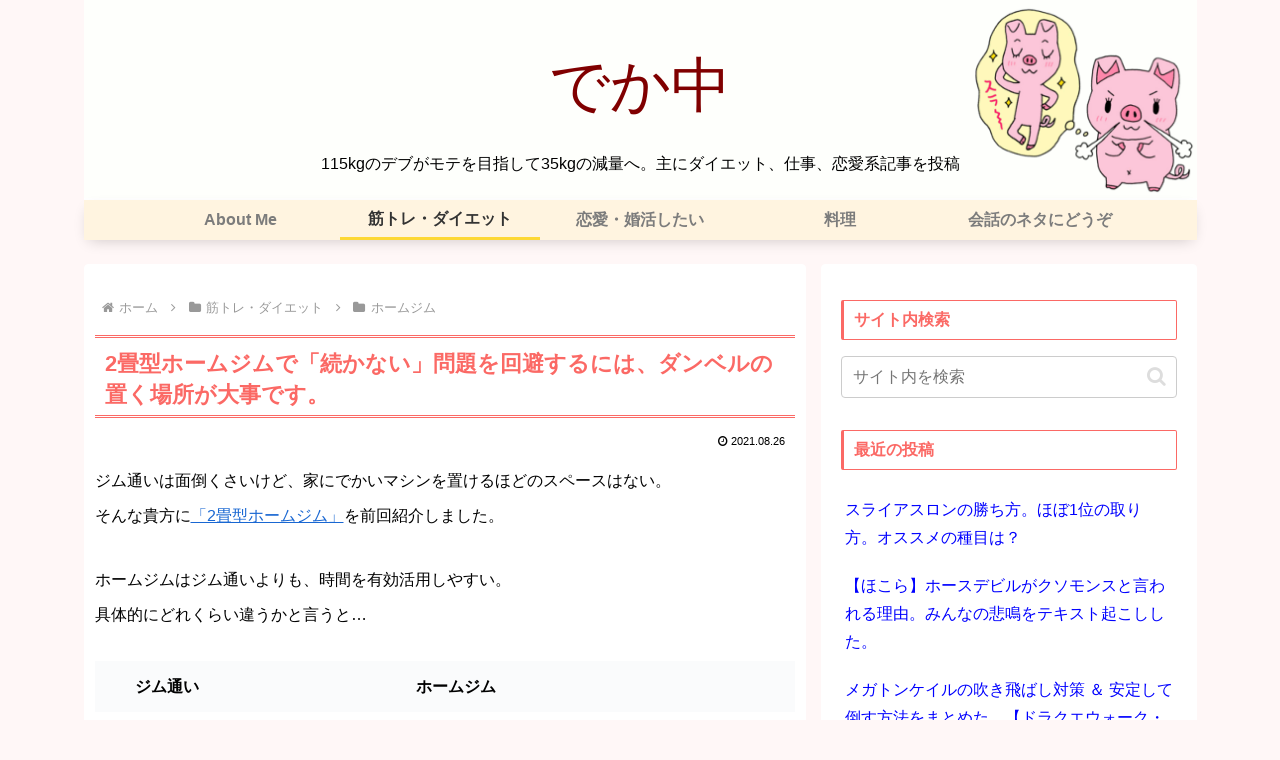

--- FILE ---
content_type: text/css
request_url: https://www.bassy-kenkou.info/wp-content/themes/cocoon-child-master/style.css?ver=6.5.7&fver=20250829054302
body_size: 3442
content:
@charset "UTF-8";

/*!
Theme Name: Cocoon Child
Template:   cocoon-master
Version:    0.0.5
*/

/************************************
** 子テーマ用のスタイルを書く
************************************/
/*必要ならばここにコードを書く*/




/* ---------------■■■ヘッダー（なぜかspのタイトルには#headerが必要）■■■--------------- */

@media screen and (max-width: 1119px) {
  .header {
    background-size: contain;
  }
}
.logo-header a span{
	font-family: 'Meiryo UI','Meiryo','sans-serif';
	font-size:60px;
	color:#800000;
}


.site-name-text
{
	font-size: 32px;
}
@media screen and (max-width: 768px) 
{
#header .site-name-text 
{
	font-size: 24px;
}
}


.tagline
{
	font-size: 16px;
	margin-top: -20px;
	margin-bottom: 10px;
}
@media screen and (max-width: 768px) 
{
.tagline
{
	font-size: 14px;
	margin-top: -20px;
	margin-bottom: 10px;
	text-align: left;
}
}


.speech-name
{
	margin-top: -10px;
	font-size: 12px;
}

/* ---------------■■■ヘッダー部分おわり■■■--------------- */

/* ---------------■■■SNSボタン■■■--------------- */
#main .sns-share a {
	width: 3.5em;
	height: 2.5em;
	margin-left: 0.2em;
}
.sns-share-buttons {
	justify-content: left;
}
#main .button-caption {
	display: none;
}
#main .social-icon {
	font-size: 20px;

}
/* ---------------■■■SNSボタンおわり■■■--------------- */



/* ---------------■■■記事メイン部分■■■--------------- */

.breadcrumb
{
	margin-top: -5px;
}

/* -----■行間■----- */
.entry-content
{
	line-height: 2.4em;
}



/* -----■hx■----- */

.article h1
{
	background-color: #ffffff;
	border-top: 3px double #fb6965;
	border-bottom: 3px double #fb6965;
	font-size: 1.4em;
	color: #fb6965;
	line-height: 1.4em;
	padding: 10px 3px 5px 10px;
	text-align: left;
}
/* -------768px以下------- */ 
@media screen and (max-width: 768px) 
{
.article h1
{
	background-color: #ffffff;
	border-top: 3px double #fb6965;
	border-bottom: 3px double #fb6965;
	font-size: 1.2em;
	color: #fb6965;
	line-height: 1.4em;
	padding: 5px;
	margin: 10px 0px 15px 0px;
	text-align: left;
}
}

.article h2
{
	background-color: #fb7d79;
	color: #ffffff;
	line-height: 1.4em;
	font-size: 1.3em;
	margin: 80px 0px 30px -5px;
	padding: 20px 5px 20px 10px;
}

@media screen and (max-width: 768px) 
{
.article h2
{
	background-color: #fb7d79;
	color: #ffffff;
	line-height: 1.4em;
	font-size: 1.2em;
	margin: 80px 0px 30px -5px;
	padding: 20px 5px 20px 10px;
}
}

.article h3
{
	background-color: #ffffff;
	border-style: solid;
	border-width: 1px 1px 1px 5px;
	border-color: #fb6965;
	color: #fb6965;
	line-height: 1.2em;
	font-size: 1.1em;
	margin-top: 50px;
	padding: 10px 5px 10px 10px;
}


#sidebar h3 
{
	background-color: #ffffff;
	border-style: solid;
	border-width: 1px 1px 1px 3px;
	border-color: #fb6965;
	color: #fb6965;
	font-size: 1.0em;
	padding: 5px 5px 5px 10px;
	position: relative;
}

.article h4
{
	background-color: #ffffff;
	border-top: 1px dotted #fb6965;
	border-bottom: 1px dotted #fb6965;
	color: #fb6965;
	line-height: 1.1em;
	font-size: 1.0em;
	margin-top: 50px;
	padding: 10px 5px 10px 10px;
}



/* -----■hxここまで■----- */

/* -----■文字装飾■----- */


span.hosoku
{
	font-size: 0.9em;
}

span.red
{
	color: #ff0000;
}

span.red2
{
	color: #ff0000;
	font-weight: bold;
}

span.brown
{
	color: #800000;
}

span.brown2
{
	color: #800000;
	font-weight: bold;
}

span.blue
{
	color: #516c9d;
}

span.blue2
{
	color: #516c9d;
	font-weight: bold;
}

span.water
{
	color: #7b9ad0;
}

span.water2
{
	color: #7b9ad0;
	font-weight: bold;
}

span.green
{
	color: #79bd9a;
}

span.green2
{
	color: #79bd9a;
	font-weight: bold;
}

span.purple
{
	color: #665990;
}

span.purple2
{
	color: #665990;
	font-weight: bold;
}

span.orange
{
	color: #fc913a;
}

span.orange2
{
	color: #fc913a;
	font-weight: bold;
}

span.yellow
{
	color: #f1b502;
}

span.yellow2
{
	color: #f1b502;
	font-weight: bold;
}

span.pink
{
	color: #FF7F8F;
}

span.pink2
{
	color: #FF7F8F;
	font-weight: bold;
}

span.gray
{
	color: #7f7f7f;
}

span.sgray
{
	color: #7f7f7f;
	text-decoration: line-through;
}

span.bold
{
	font-weight: bold;
}



/* -----■箇条書き■----- */

ul.list
{
	font-size: 1.0em;
	line-height: 1.90em;
	list-style-type: disc;
	margin: 0px;
	margin-bottom: 0px;
	padding: 6px 2px 10px 20px;
}

@media screen and (max-width: 768px) 
{
ul.list
{
	font-size: 1.0em;
	line-height: 1.70em;
	list-style-type: disc;
	margin: 0px 0px 0px 0px;
	padding: 4px 2px 10px 20px;
}
}



.list li
{
	padding: 2px -3px;
}

/* --箇条書き・リンク付き-- */

.widget_categories ul li a ,.widget_recent_entries ul li a
{
	color: #0000ff;
}

.widget_categories ul li a:hover ,.widget_recent_entries ul li a:hover
{
	color: #e43900;
}



.list0
{
	font-size: 1.0em;
	line-height: 1.50em;
	list-style-type: disc;
	margin: 0px 4px;
	padding: 4px 2px 0px 20px;
}

@media screen and (max-width: 768px) 
{
.list0
{
	font-size: 1.05em;
	line-height: 1.50em;
	list-style-type: disc;
	margin: 0px 0px 0px -10px;
	padding: 4px 2px 4px 20px;
}
}

.list0 li
{
	padding: 8px 0px 0px 0px;
	line-height: 1.6em;
}

@media screen and (max-width: 768px) 
{
.list0 li
{
	padding: 8px 0px 0px 0px;
	line-height: 1.5em;
}
}


.list0 li.sub
{
	list-style: circle;
	margin-left: 18px;
	padding: 2px;
}

/* --記事上部の目次-- */
.listbox{
    padding: 5px;
    margin: 15px 2px;
    color: #2c2c2f;
    background: #fff4e0;
	border-style: solid none solid none;
	border-color: #fb7d79;
	border-width: 2px;
	display:inline-block;
	min-width: 300px;
}
.listbox p {
    margin: 0; 
    padding: 0;
}


@media screen and (max-width: 768px){
.listbox
{
	padding: 5px;
	margin: 10px 0px;
	color: #2c2c2f;
	background: #fff4e0;
    border-top: solid 2px #fb7d79;
    border-bottom: solid 2px #fb7d79;
	display:inline-block;
	min-width: 300px;
}
}

.listcontents
{
	margin:0px 0px -10px 5px;
	text-align: center;
	color: #800000;
	font-size: 1.1em;
	font-weight: bold;
	letter-spacing: 10px;
}

.listboxt
{
    background: #fff4e0;
	border: solid 1px #ffcb8a;
	padding: 15px 5px 5px 10px;
	margin: 20px 5px 20px 5px;
    color: #454545;
	border-radius: 7px;
}


@media screen and (max-width: 768px)
{
.listboxt
{
	border: solid 1px #ffcb8a;
	display:inline-block;
	padding: 5px 2px -2px 5px;
	margin: 0px 0px 20px 0px;
	width: 99%;
	border-radius: 7px;
}
}



ol  {
    position: relative;
    margin:0px;
    padding:0px;
}
 
ol li  {
    list-style: none;
    list-style-position:outside;
	margin:5px 0px;
    padding-left:20px;
}

@media screen and (max-width: 768px){
	ol li  {
    list-style: none;
    list-style-position:outside;
    margin-left:0px;
    padding-left:0px;
}
}

ol li span {
    position: absolute;
    left:0;
    margin:0;
}


.boxlabel {
    position: relative;
    margin: 60px 5px;
    padding: 5px 10px;
    border: solid 1px #f0ae62;
}
.boxlabel .box-title {
    position: absolute;
    display: inline-block;
    top: -25px;
    left: -1px;
    padding: 0 9px;
    height: 25px;
    line-height: 25px;
    font-size: 17px;
    background: #f0ae62;
    color: #ffffff;
    font-weight: bold;
    border-radius: 5px 5px 0 0;
}
.boxlabel p {
    margin: 0; 
    padding: 0;
}



/* -----■箇条書きここまで■----- */


/* -----■吹き出し■----- */

.speech-balloon
{
	font-size: 16px;
}
@media screen and (max-width: 768px){
.speech-balloon 
{
	font-size: 14px;
	padding-right: 5px;
}
}

/* -----■吹き出しここまで■----- */


/* -----■スペース■----- */

.space6
{
	margin-top: 6px;
}

.space12
{
	height: 12px;
}

.space24
{
	height: 24px;
}

.space36
{
	height: 36px;
}

.space48
{
	height: 48px;
}

.space60
{
	height: 60px;
}

.space120
{
	height: 120px;
}

.space240
{
	height: 240px;
}

.space480
{
	height: 480px;
}

p.sp35
{
	margin-top: 50px;
}


/* -----■スペースここまで■----- */

/* -----■画像サイズ修正■----- */

p.resizeimage img 
{
	max-width: 100%;
	height: auto;
}

.youtube iframe
{
	max-width: 100%;
}


/* -----■画像サイズここまで■----- */



/* -----■ページ内リンク修正■----- */

/* --ページ内リンク時のヘッダー重複回避-- */
.anchor
{
	margin-top: -50px;
	padding-top: 50px;
}

/* --TOP帰還リンク、スペース詰め-- */
.sp00
{
	margin-top: -10px;
}


/* --TOP帰還リンク、SPのみ表示-- */
@media screen and (min-width: 768px)
{
.spback
{
	display: none;
}
}


/* -----■ページ内リンク修正ここまで■----- */



/* -------■表（黒罫線）■------- */


.cell table 
{
	border: 1px #7f7f7f solid;
	border-collapse: collapse;
	max-width: 100%;
	height: auto;
}

.cell td 
{
	border: 1px #7f7f7f solid;
	font-size: 15px;
	padding: 2px 3px;
	line-height:1.7em;
}

/* -------■表（黒罫線）おわり■------- */

/* -------■ボックスおわり■------- */


/* ---------------記事設定おわり--------------- */



.ads-textpc
{
	margin: 30px 2px;
}

.ads-textsp
{
	margin: 30px 0px;
}

/* --------------ads336をIP5に適応--------------- */

.ad_sp, .ad_sp *{/*アドセンス広告と、アドセンス広告内にある要素の幅を、画面幅以上に大きくならないようにする*/
max-width:100%;
}
.ad_sp{/*レクタングル大のサイズを、300px以下にする*/
display:inline-block;
width: 300px;
height: 250px;
}
@media (min-width:340px) {/*340px以上のブラウザでは、通常のサイズを表示する*/
.ad_sp{
width:336px;
height: 280px;
}
}



/*glナビ装飾*/
nav#navi, .menu-header .sub-menu{
    font-weight: bold;
    box-shadow: 0 5px 15px -5px rgba(0,0,0,0.2);
}

.menu-header .sub-menu .item-label{
    font-size: 80%;
}
.menu-header .item-label{
    color: #7c7c7c !important;
}
.menu-header .current-menu-item,
.menu-header .current-post-item,
.menu-header .current-menu-ancestor,
.menu-header .current-post-ancestor,
.menu-header .menu-item:hover {
    color: #333 !important;
    border-bottom: 3px solid #FDD835;
    transition: all .2s ease;
}

.menu-header .sub-menu .menu-item,
.menu-header .sub-menu .menu-item:hover{
    border-bottom: none;
}
.menu-header .current-menu-item>a .item-label,
.menu-header .current-post-item>a .item-label,
.menu-header .current-menu-ancestor>a .item-label,
.menu-header .current-post-ancestor>a .item-label,
.menu-header .item-label:hover{
    color: #333 !important;
    transition: all .2s ease;
}


/* ------ブログカード----- */
.blogcard {
	width:98%;
	padding: 10px;
	height:135px;
	color: #434343;
	position: relative;
	border-color: #68d6cb !important; /* 枠線の色を変更 */
}


.blogcard-thumbnail {
	width: 120px;
	height: 120px;
	margin-right: 1rem;
	overflow: hidden;
}
@media screen and (max-width: 480px){
	.blogcard-thumbnail{
		max-width: 90px;
		max-height: 90px;
		
	}
}


.blogcard-content {
  height: 120px;
  margin-left: 100px;
  padding-right: 3px;
}

a.blogcard-wrap:hover{
	background-color: transparent!important;
	opacity: 0.8;
}


.blogcard-title{
	font-size:15px;
	margin-bottom: .4rem;
	display: -webkit-box;
	-webkit-line-clamp: 2;
	-webkit-box-orient: vertical;
	overflow: hidden;
}

@media screen and (max-width: 480px){
.blogcard-title{
	font-size:14px;
	margin-bottom: .5rem;
	display: -webkit-box;
	-webkit-line-clamp: 2;
	-webkit-box-orient: vertical;
	overflow: hidden;
}
}

.blogcard-snippet{
	font-size: 14px;
	line-height: 1.5em;
	padding-right: 5px;
	display: -webkit-box;
	-webkit-line-clamp: 3;
	-webkit-box-orient: vertical;
	overflow: hidden;
}

@media screen and (max-width: 480px){
.blogcard-snippet{
	font-size: 12px;
	line-height: 1.5em;
	padding-right: 5px;
	display: -webkit-box;
	-webkit-line-clamp: 4;
	-webkit-box-orient: vertical;
	overflow: hidden;
}
}





.internal-blogcard-footer{
	display: none; /* 内部ブログカードのアイコンとURLを非表示 */
}

/*カードラベルを非表示*/
.blogcard-label {
	display: none !important;
}

/* ------ブログカードおわり----- */
